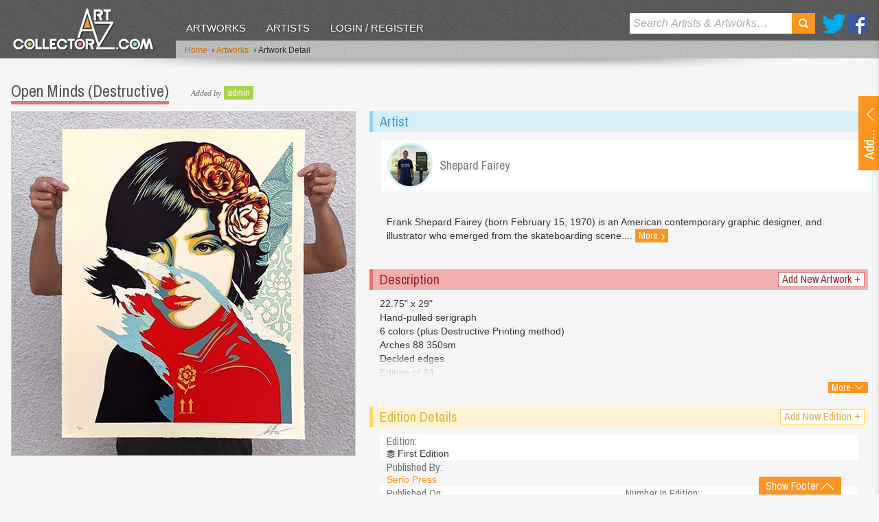

--- FILE ---
content_type: text/javascript
request_url: https://www.artcollectorz.com/ScriptResource.axd?d=ztXlwQN7DAcQ9nxQnK_LrRJyi9o9GRStErkaH4QEK8OxNfnsgR6Pa_CQzC9MRbC6aMXorrwKMHRwCXgGIQmVg37mZeTp8VQ6Ct-QBPGFwIki52x6iWr7iwMkswZBRo_8rmssP2rbKmxQzOAWwQTLHYGbdAl3qCev8vhRKmtgWDUq0SCrZXoxYrBt21nwnQVG4BmzqQ2&t=73b24f31
body_size: 1008
content:
Type.registerNamespace('pilotsite.web.controls.AjaxControls.SmartTextBox');

pilotsite.web.controls.AjaxControls.SmartTextBox.KeyControlTextBox = function(element)
{
    pilotsite.web.controls.AjaxControls.SmartTextBox.KeyControlTextBox.initializeBase(this, [element]);
    pilotsite$web$controls$AjaxControls$SmartTextBox$KeyControlTextBox$ie7ZindexFix = null;
    this._ie7UpZindexOnContainerFix = null;
};

pilotsite.web.controls.AjaxControls.SmartTextBox.KeyControlTextBox.prototype =
    {
        initialize: function()
        {

            pilotsite$web$controls$AjaxControls$SmartTextBox$KeyControlTextBox$ie7ZindexFix = 100;
            pilotsite.web.controls.AjaxControls.SmartTextBox.KeyControlTextBox.callBaseMethod(this, 'initialize');
    
        },

        _setUpControls: function()
        {
            pilotsite.web.controls.AjaxControls.SmartTextBox.KeyControlTextBox.callBaseMethod(this, '_setUpControls');
            var oThis = this;
            this._ie7UpZindexOnContainerFix = (this._navPlatform == 'IE' && this._navVersion < 8);
            if (this._eventPropergationBugFixEvent)
            {
            	$(this.get_element()).bind('AjaxTextBoxFocus', function ()
            	{
            		oThis._onOtherAjaxTextBoxFocus();
            	});
            }
            $(this.get_element()).bind('MapPinClick', function ()
            {
            	oThis._onOtherAjaxTextBoxFocus();
            });

            if (this._ie7UpZindexOnContainerFix)
            {
                $(this.get_element()).parent().css('zIndex', pilotsite$web$controls$AjaxControls$SmartTextBox$KeyControlTextBox$ie7ZindexFix);
                pilotsite$web$controls$AjaxControls$SmartTextBox$KeyControlTextBox$ie7ZindexFix--;
            }
        },

        dispose: function()
        {
            $clearHandlers(this.get_element());

            $(this.get_element()).unbind('AjaxTextBoxFocus');
            pilotsite.web.controls.AjaxControls.SmartTextBox.KeyControlTextBox.callBaseMethod(this, 'dispose');
        },

        _onOtherAjaxTextBoxFocus: function()
        {
            if (!this.isFocus())
                this._complete();
        },

        _onKeyDown: function(e)
        {
           
            var iKeyCode = e.which || e.keyCode;
            if (iKeyCode == 9)
            {
                this.selectAtStart();
                var bTabDone = false;
                if (e.shiftKey)
                    bTabDone = this.previousTab();
                else
                    bTabDone = this.nextTab();
                if (bTabDone)
                {
                    this._preventDefault(e);
                    e.stopPropagation();
                    this._complete();
                    if (!e.shiftKey)
                    {
                        this._raiseEvent('onSubmit', Sys.EventArgs.Empty);
                    }
                    return false;
                }
                else
                {
                    this._complete();
                    if (!e.shiftKey)
                    {
                        this._raiseEvent('onSubmit', Sys.EventArgs.Empty);
                    }
                    return true;
                }
               
            }
            else if (iKeyCode == 13)
            {
                this._preventDefault(e);
                e.stopPropagation();
                this._complete();
                if (!this.submitTab())
                    this._close();
                this._raiseEvent('onSubmit', Sys.EventArgs.Empty);
                return false;
                
            }
            else if (iKeyCode == 27)
            {
                this._preventDefault(e);
                e.stopPropagation();
                this._onCancel();
                return false;
            }
            else
                return pilotsite.web.controls.AjaxControls.SmartTextBox.KeyControlTextBox.callBaseMethod(this, '_onKeyDown', [e]);
        },

        _onKeyUp: function(e)
        {

            var iKeyCode = e.keyCode;
            if (iKeyCode == 13)
            {
                this._preventDefault(e);
                e.stopPropagation();
                
                return false;
            }
            else
                return pilotsite.web.controls.AjaxControls.SmartTextBox.KeyControlTextBox.callBaseMethod(this, '_onKeyUp', [e]);
        },

        nextTab: function()
        {
            var iNextIndex = this._findNextTabIndex(false);
            if (iNextIndex >= 0)
            {
                this._setTabIndex(iNextIndex);
                return true;
            }
            return false;
        },

        previousTab: function()
        {
            var iNextIndex = this._findNextTabIndex(true);
            if (iNextIndex >= 0)
            {
                this._setTabIndex(iNextIndex);
                return true;
            }
            return false;
        },

        submitTab: function()
        {
            var iNextIndex = this._findSubmitTabIndex(false);
            if (iNextIndex >= 0)
            {
                this._setTabIndex(iNextIndex);
                return true;
            }
            return false;
        },

        complete: function()
        {
            this._complete();
        },

        _complete: function()
        {
            this._raiseEvent('onComplete', Sys.EventArgs.Empty);
        },

        _changed: function()
        {
            this._raiseEvent('onChange', Sys.EventArgs.Empty);
        },

        _onCancel: function()
        {
            this._close();
        },

        _close: function()
        {
            this.blur();
            this._raiseEvent('onClose', Sys.EventArgs.Empty);
        },

        _findTabIndex: function()
        {
            var input = this.get_element();
            var index = -1
            var i = 0;
            while (i < input.form.length && index == -1)
            {
                if (input.form[i] == input)
                    index = i;
                else
                    i++;
            }
            return index;
        },

        _findNextTabIndex: function(bReverse)
        {
            var input = this.get_element();
            var iStep = 1;
            if (bReverse)
                iStep = -1;
            var i = this._findTabIndex(input) + iStep;
            var index = -1;
            while (i >= 0 && i < input.form.length && index == -1)
            {
                var type = input.form[i].type;
                if ((type == "text" || type == "textarea" || type == "password" || type == "radio" || type == "submit") && input.form[i].tabIndex >= 0 && $(input.form[i]).is(':visible'))
                    index = i;
                else
                    i += iStep;
            }
            ;
            return index;
        },

        _findSubmitTabIndex: function()
        {
            var input = this.get_element();
            var i = this._findTabIndex(input) + 1;
            var index = -1;
            while (i >= 0 && i < input.form.length && index == -1)
            {
                //var type = input.form[i].type;
                var $formItem = $(input.form[i]);
                if ($formItem.hasClass('submit-button') && input.form[i].tabIndex >= 0 && $(input.form[i]).is(':visible'))
                    index = i;
                else
                    i++;
            }
            ;
            return index;
        },

        _setTabIndex: function(iIndex)
        {
            this.get_element().form[iIndex % this.get_element().form.length].focus();
        },

        add_onComplete: function(handler)
        {
            this.get_events().addHandler('onComplete', handler);
        },

        remove_onComplete: function(handler)
        {
            this.get_events().removeHandler('onComplete', handler);
        },

        add_onChange: function(handler)
        {
            this.get_events().addHandler('onChange', handler);
        },

        remove_onChange: function(handler)
        {
            this.get_events().removeHandler('onChange', handler);
        },

        add_onSubmit: function(handler)
        {
            this.get_events().addHandler('onSubmit', handler);
        },

        remove_onSubmit: function(handler)
        {
            this.get_events().removeHandler('onSubmit', handler);
        },

        add_onClose: function (handler)
        {
        	this.get_events().addHandler('onClose', handler);
        },

        remove_onClose: function (handler)
        {
        	this.get_events().removeHandler('onClose', handler);
        }
    };

pilotsite.web.controls.AjaxControls.SmartTextBox.KeyControlTextBox.registerClass('pilotsite.web.controls.AjaxControls.SmartTextBox.KeyControlTextBox', pilotsite.web.controls.AjaxControls.AjaxTextBox);

if (typeof (Sys) !== 'undefined')
    Sys.Application.notifyScriptLoaded();

--- FILE ---
content_type: text/javascript
request_url: https://www.artcollectorz.com/Controls/Common/SubControls/UploadArtwork.js
body_size: 4214
content:
Type.registerNamespace('art_collectorz.web.Controls.Common.SubControls');

art_collectorz.web.Controls.Common.SubControls.UploadArtwork = function(element)
{
	art_collectorz.web.Controls.Common.SubControls.UploadArtwork.initializeBase(this, [element]);
	this._txtArtistSelector = null;
	this._NewArtist = false;
	this._txtArtistWebsite = null;
	this._reqValArtistSelector = null;
	this._cusValArtistWebsite = null;
	this._artistProvider = null;

	this._txtArtworkSelector = null;
	this._artworkProvider = null;
	this._reqValArtworkSelector = null;
	this._NewArtwork = false;

	this._NewEdition = false;
	this._txtEditionSelector = null;
	this._txtEditionTitle = null;
	this._editionProvider = null;
	this._viewExistingEditionLink = null;
	this._txtReleasedOnYear = null;
	this._ddlReleasedOnMonth = null;
	this._ddlReleasedOnDay = null;
	this._txtNoInEdition = null;
	this._txtHeight = null;
	this._txtWidth = null;
	this._txtDepth = null;
	this._ddlDimentionType = null;
	this._txtPrice = null;
	this._ddlPriceType = null;
	this._ucAjaxPrintTypeSelector = null;
	this._ucNewEditionImage = null;
	this._txtDescription = null;
	this._reqValEditionSelector = null;
	this._cusValtxtNoInEdition = null;
	this._cusValtxtReleasedOnYear = null
	this._reqtxtEdition = null;
	this._publisherProvider = null;
	this._txtPublisherSelector = null;
	this._reqValPublisherSelector = null;
	this._butSubmit = null;
	this._butSubmitCheck = null;

	this._butCancel = null;
	this._setUpTimeout = null;
	this._generalInfo = null;
	this._backLink = null;
	this._butNext = null;
	this._butNextTarget = null;
	this._CurrentArtistID = null;
	this._CurrentArtistName = null;
	this._CurrentArtworkID = null;
	this._CurrentArtworkTitle = null;
	this._CurrentEditionID = null;

	this._startMode = null;
	this._defaultStartMode = null;

	this._autoCheck = null;
};

art_collectorz.web.Controls.Common.SubControls.UploadArtwork.prototype =
{
	get_CurrentArtistID: function()
	{
		return this._CurrentArtistID;
	},

	set_CurrentArtistID: function(value)
	{
		this._CurrentArtistID = value;
	},

	get_CurrentArtistName: function()
	{
		return this._CurrentArtistName;
	},

	set_CurrentArtistName: function(value)
	{
		this._CurrentArtistName = value;
	},

	get_CurrentArtworkID: function()
	{
		return this._CurrentArtworkID;
	},

	set_CurrentArtworkID: function(value)
	{
		this._CurrentArtworkID = value;
	},

	get_CurrentArtworkTitle: function()
	{
		return this._CurrentArtworkTitle;
	},

	set_CurrentArtworkTitle: function(value)
	{
		this._CurrentArtworkTitle = value;
	},


	get_CurrentEditionID: function()
	{
		return this._CurrentEditionID;
	},

	set_CurrentEditionID: function(value)
	{
		this._CurrentEditionID = value;
	},

	initialize: function()
	{
		art_collectorz.web.Controls.Common.SubControls.UploadArtwork.callBaseMethod(this, 'initialize');

		var oThis = this;
		this._generalInfo = $('#general-info', this.get_element());
		this._backLink = $('#back-link', this.get_element());
		this._editionHeading = $('#edition-heading', this.get_element());
		this._txtArtistSelector = $get(this.get_element().id + '_txtArtistSelector', this.get_element()).control;
		this._reqValArtistSelector = $('#' + this.get_element().id + '_reqValArtistSelector', this.get_element())[0];
		this._txtArtistWebsite = $get(this.get_element().id + '_txtArtistWebsite', this.get_element()).control;
		this._cusValArtistWebsite = $('#' + this.get_element().id + '_cusValArtistWebsite', this.get_element())[0];
		this._txtArtworkSelector = $get(this.get_element().id + '_txtArtworkSelector', this.get_element()).control;
		this._reqValArtworkSelector = $('#' + this.get_element().id + '_reqValArtworkSelector', this.get_element())[0];
		this._txtEditionSelector = $get(this.get_element().id + '_txtEditionSelector', this.get_element()).control;
		this._txtEditionTitle = $get(this.get_element().id + '_txtEditionTitle', this.get_element()).control;
		this._txtReleasedOnYear = $get(this.get_element().id + '_txtReleasedOnYear', this.get_element()).control;
		this._cusValtxtReleasedOnYear = $('#' + this.get_element().id + '_cusValtxtReleasedOnYear', this.get_element())[0];
		this._ddlReleasedOnMonth = $('#' + this.get_element().id + '_ddlReleasedOnMonth', this.get_element());
		this._ddlReleasedOnDay = $('#' + this.get_element().id + '_ddlReleasedOnDay', this.get_element());
		this._txtNoInEdition = $('#' + this.get_element().id + '_txtNoInEdition', this.get_element());
		this._cusValtxtNoInEdition = $('#' + this.get_element().id + '_cusValtxtNoInEdition', this.get_element())[0];
		this._txtHeight = $('#' + this.get_element().id + '_txtHeight', this.get_element());
		this._txtWidth = $('#' + this.get_element().id + '_txtWidth', this.get_element());
		this._txtDepth = $('#' + this.get_element().id + '_txtDepth', this.get_element());
		this._ddlDimentionType = $('#' + this.get_element().id + '_ddlDimentionType', this.get_element());
		this._txtPrice = $('#' + this.get_element().id + '_txtPrice', this.get_element());
		this._ddlPriceType = $('#' + this.get_element().id + '_ddlPriceType', this.get_element());
		this._ucAjaxPrintTypeSelector = $get(this.get_element().id + '_ucAjaxPrintTypeSelector', this.get_element()).control;
		this._ucNewEditionImage = $get(this.get_element().id + '_ucNewEditionImage', this.get_element()).control;
		this._txtDescription = $get(this.get_element().id + '_txtDescription', this.get_element()).control;
		this._reqValEditionSelector = $('#' + this.get_element().id + '_reqValEditionSelector', this.get_element())[0];
		this._reqtxtEdition = $('#' + this.get_element().id + '_reqtxtEdition', this.get_element())[0];
		this._txtPublisherSelector = $get(this.get_element().id + '_txtPublisherSelector', this.get_element()).control;
		this._reqValPublisherSelector = $('#' + this.get_element().id + '_reqValPublisherSelector', this.get_element())[0];
		this._butSubmit = $('#' + this.get_element().id + '_butSubmit', this.get_element());
		this._butSubmitCheck = $('#' + this.get_element().id + '_butSubmitCheck', this.get_element());
		this._butNext = $('#' + this.get_element().id + '_butNext', this.get_element());
		this._viewExistingEditionLink = $('#view-existing-edition', this.get_element());

		this._submitToggleClass(true);

		this._butCancel = $('#' + this.get_element().id + '_butCancel', this.get_element());

		$('#select-edition', this.get_element()).show('fast', function()
		{
			oThis._reqValEditionSelector.isvalid = true;
			ValidatorUpdateDisplay(oThis._reqValEditionSelector);
		});
		this._reqValEditionSelector.evaluationfunction = Function.createDelegate(this, this._clientRequiredEditionSelector);
		this._reqValArtworkSelector.evaluationfunction = Function.createDelegate(this, this._clientRequiredArtworkSelector);
		this._reqValArtistSelector.evaluationfunction = Function.createDelegate(this, this._clientRequiredArtist);
		this._cusValArtistWebsite.evaluationfunction = Function.createDelegate(this, this._clientValidWebsite);
		this._reqtxtEdition.evaluationfunction = Function.createDelegate(this, this._clientRequiredEditionTitle);
		this._cusValtxtNoInEdition.evaluationfunction = Function.createDelegate(this, this._clientValidNoInEdition);
		this._cusValtxtReleasedOnYear.evaluationfunction = Function.createDelegate(this, this._clientValidReleasedOnYear);
		this._reqValPublisherSelector.evaluationfunction = Function.createDelegate(this, this._clientValidPublisherSelector);

		var oThis = this;
		this._setUpTimeout = window.setTimeout(function() { oThis._setUpControls(); }, 0);
		this._butNext.click(function(event)
		{

			oThis._onButNext(event);

			event.preventDefault();
			return false;
		});


		this._butSubmit.click(function(event)
		{
			if ($(this).hasClass('btn-primary'))
			{
				oThis._autoCheck = false;
				oThis._onSubmitClick(event);
			}
			event.preventDefault();
			return false;
		});

		this._butSubmitCheck.click(function(event)
		{
			if ($(this).hasClass('btn-primary'))
			{
				oThis._autoCheck = true;
				oThis._onSubmitClick(event);
			}
			event.preventDefault();
			return false;
		});

		this._butCancel.click(function(event)
		{
			oThis._onCancelClick(event);
		});
		this._backLink.click(function()
		{
			oThis._newEditionSlideUp();
			oThis._generalInfo.slideDown('slow');
			oThis._backLink.hide();
			oThis._clearNewEditionForm();
			oThis._submitToggleClass(true);
			oThis._NewEdition = false;
			oThis._txtEditionSelector.focus();
			oThis._txtEditionSelector.selectAll();
			return false;
		});

		this._viewExistingEditionLink.click(function()
		{
			var iArtwork = oThis._txtArtworkSelector.get_Data();
			var iEdition = oThis._txtEditionSelector.get_Data();
			if (!isNaN(iArtwork) && !isNaN(iEdition))
			{
				window.location.href = '/artworks/artwork-detail?artwork_id=' + iArtwork + '&edition_id=' + iEdition;
			}


			return false;
		});

		this._txtArtistSelector.add_onChange(Function.createDelegate(this, this._onChangeArtist));
		this._txtArtworkSelector.add_onChange(Function.createDelegate(this, this._onChangeArtwork));
		this._txtEditionSelector.add_onChange(Function.createDelegate(this, this._onChangeEdition));
		this._txtEditionSelector.add_onSubmit(Function.createDelegate(this, this._onChangeEdition));

		this._txtArtistSelector.add_onBlur(Function.createDelegate(this, this._onBlurArtist));
		this._txtArtworkSelector.add_onBlur(Function.createDelegate(this, this._onBlurArtwork));
		this._txtEditionSelector.add_onBlur(Function.createDelegate(this, this._onBlurEdition));
		this._txtEditionTitle.add_onBlur(Function.createDelegate(this, this._onBlurEditionTitle));
		this._txtPublisherSelector.add_onBlur(Function.createDelegate(this, this._onBlurPublisher));
		this._txtReleasedOnYear.add_onBlur(Function.createDelegate(this, this._onBlurReleasedOnYear));

		this._txtArtistSelector.add_onFocus(Function.createDelegate(this, this._onFocusGeneralInfo));
		this._txtArtworkSelector.add_onFocus(Function.createDelegate(this, this._onFocusGeneralInfo));
		this._txtEditionSelector.add_onFocus(Function.createDelegate(this, this._onFocusEdition));

		this._txtArtistSelector.add_onShowSuggestions(Function.createDelegate(this, this._showArtistNext));
		this._txtArtistSelector.add_onHideSuggestions(Function.createDelegate(this, this._hideArtistNext));

		this._txtArtworkSelector.add_onShowSuggestions(Function.createDelegate(this, this._showArtworkNext));
		this._txtArtworkSelector.add_onHideSuggestions(Function.createDelegate(this, this._hideArtworkNext));

		this._txtEditionSelector.add_onShowSuggestions(Function.createDelegate(this, this._showEditionNext));
		this._txtEditionSelector.add_onHideSuggestions(Function.createDelegate(this, this._hideEditionNext));

	},

	_setUpControls: function()
	{
		window.clearTimeout(this._setUpTimeout);
		this._setUpTimeout = null;
		var oThis = this;
		this._artistProvider = $create(art_collectorz.web.Controls.Common.SubControls.ArtistProvider, { NumberOfSuggestions: 10 }, null, null, null);
		this._txtArtistSelector.set_DataProvider(this._artistProvider);

		this._publisherProvider = $create(art_collectorz.web.Controls.Common.SubControls.PublisherProvider, { NumberOfSuggestions: 10 }, null, null, null);
		this._txtPublisherSelector.set_DataProvider(this._publisherProvider);

		this._artworkProvider = $create(art_collectorz.web.Controls.Common.SubControls.ArtworkProvider, { NumberOfSuggestions: 10 }, null, null, null);
		this._txtArtworkSelector.set_DataProvider(this._artworkProvider);

		this._editionProvider = $create(art_collectorz.web.Controls.Common.SubControls.EditionProvider, { NumberOfSuggestions: 10 }, null, null, null);
		this._txtEditionSelector.set_DataProvider(this._editionProvider);

		this._txtArtistWebsite.add_onBlur(function(ev)
		{
			//            if (!oThis._txtArtistWebsite.isEmpty())
			//            {
			ValidatorValidate(oThis._cusValArtistWebsite);
			//            }
		});

		this._startMode = 'blank';
		this._defaultStartMode = 'blank';
		if (this._CurrentArtistID)
		{
			this._txtArtistSelector.set_Data(this._CurrentArtistID);
			this._txtArtistSelector.set_Value(this._CurrentArtistName);
			this._defaultStartMode = 'artwork';
		}
		if (this._CurrentArtworkID)
		{
			this._txtArtworkSelector.set_Data(this._CurrentArtworkID);
			this._txtArtworkSelector.set_Value(this._CurrentArtworkTitle);
			if (this._CurrentArtistID)
			{
				this._defaultStartMode = 'edition';
			}
			else
			{
				this._defaultStartMode = 'edition-only';
			}
		}
		this._autoCheck = false;
		this._startMode = this._defaultStartMode;
	},

	start: function(startmode)
	{
		this._autoCheck = false;
		if (startmode)
		{
			this._startMode = startmode;
		}
		else
		{
			this._startMode = this._defaultStartMode;
		}

		this._butNextTarget = null;
		this._butNext.hide();
		if (this._startMode == 'blank')
		{
			this.reset();
			this._txtArtistSelector.focus();
			this._editionHeading.html('Upload A New Artwork');
		}
		else if (this._startMode == 'edition')
		{
			this._txtArtistSelector.set_Data(this._CurrentArtistID);
			this._txtArtistSelector.set_Value(this._CurrentArtistName);
			this._artworkProvider.set_ArtistID(this._CurrentArtistID);
			this._artworkProvider.set_RelatedArtist(this._CurrentArtistName);
			this._txtArtistWebsite.reset();
			$('#new-artist-selector', this.get_element()).show();
			$('.new-artist', this.get_element()).hide();
			this._NewArtwork = false;

			this._txtArtworkSelector.set_Data(this._CurrentArtworkID);
			this._txtArtworkSelector.set_Value(this._CurrentArtworkTitle);
			this._editionProvider.set_ArtworkID(this._CurrentArtworkID);
			this._editionProvider.set_RelatedArtwork(this._CurrentArtworkTitle);
			$('#new-artwork-selector', this.get_element()).show();
			this._NewArtist = false;

			this._txtEditionSelector.reset();
			$('#new-edition-selector', this.get_element()).show();
			this._NewEdition = false;

			$('#new-edition', this.get_element()).hide();
			this._clearNewEditionForm();

			this._txtEditionSelector.focus();

			this._editionHeading.html('Upload a new edition');
		}
		else if (this._startMode == 'artwork')
		{
			this._txtArtistSelector.set_Data(this._CurrentArtistID);
			this._txtArtistSelector.set_Value(this._CurrentArtistName);
			this._artworkProvider.set_ArtistID(this._CurrentArtistID);
			this._artworkProvider.set_RelatedArtist(this._CurrentArtistName);
			$('#new-artist-selector', this.get_element()).show();
			$('.new-artist', this.get_element()).hide();
			this._NewArtwork = false;

			this._txtArtworkSelector.reset();
			$('#new-artwork-selector', this.get_element()).show();
			this._NewArtist = false;


			this._txtEditionSelector.reset();
			$('#new-edition-selector', this.get_element()).hide();
			this._NewEdition = false;

			//this._submitToggleClass(true);

			this._txtArtworkSelector.focus();
			this._editionHeading.html('Upload a new artwork');
		}
		this._submitToggleClass(true);
	},


	_doFormValidate: function()
	{
		var isValid = true;
		isValid = isValid && this._clientRequiredArtist(this._reqValArtistSelector);
		isValid = isValid && this._clientRequiredArtworkSelector(this._reqValArtworkSelector);
		isValid = isValid && this._clientRequiredEditionSelector(this._reqValEditionSelector);
		isValid = isValid && this._clientRequiredEditionTitle(this._reqtxtEdition);
		isValid = isValid && this._clientValidPublisherSelector(this._reqValPublisherSelector);
		isValid = isValid && this._clientValidReleasedOnYear(this._cusValtxtReleasedOnYear);
		return isValid;
	},

	_onCancelClick: function(event)
	{
		event.preventDefault();
		this._submitToggleClass(true);
		this._txtArtistSelector.reset();
		this._txtArtistWebsite.reset();
		this._txtArtworkSelector.reset();
		this._txtEditionSelector.reset();
		this._clearNewEditionForm();
		return false;

	},

	_clearNewEditionForm: function()
	{
		this._txtPublisherSelector.clear();
		this._txtEditionTitle.reset();
		this._txtReleasedOnYear.reset();
		this._ddlReleasedOnMonth.val('');
		this._ddlReleasedOnDay.val('');
		this._txtNoInEdition.val('');
		this._txtHeight.val('');
		this._txtWidth.val('');
		this._txtDepth.val('');
		this._txtPrice.val('');
		this._ddlDimentionType[0].selectedIndex = 0;
		this._ddlPriceType[0].selectedIndex = 0;
		this._ucAjaxPrintTypeSelector.resetAllItems();
		this._ucNewEditionImage.resetItem();
		this._txtDescription.reset();
		this._submitToggleClass(true);
	},

	_showArtistNext: function()
	{
		this._butNextTarget = 'Artist';
		this._butNext.html('Next');
		this._butNext.show();
	},

	_hideArtistNext: function()
	{
		this._butNextTarget = null;
		this._butNext.hide();
	},

	_showArtworkNext: function()
	{
		this._butNextTarget = 'Artwork';
		this._butNext.html('Next');
		this._butNext.show();
	},

	_hideArtworkNext: function()
	{
		this._butNextTarget = null;
		this._butNext.hide();
	},

	_showEditionNext: function()
	{
		this._butNextTarget = 'Edition';
		this._butNext.html('Next');
		this._butNext.show();
	},

	_hideEditionNext: function()
	{
		if (this._txtEditionSelector.isFocus())
		{
			this._showEditionFirstEdition();
		}
		else
		{
			this._butNextTarget = null;
			this._butNext.hide();
		}
	},

	_showEditionFirstEdition: function()
	{
		this._butNextTarget = 'First Edition';
		this._butNext.html('First Edition');
		this._butNext.show();
	},

	_onFocusEdition: function()
	{
		this._onFocusGeneralInfo();
		if (this._txtEditionSelector.get_Value().trim() == '')
		{
			this._showEditionFirstEdition();
		}
		else
		{
			this._showEditionNext();
		}
	},

	_onButNext: function(e)
	{
		if (this._butNextTarget == 'First Edition')
		{
			this._txtEditionSelector.set_Value('First Edition');
			this._txtEditionSelector.complete();
			this._onChangeEdition();
		}
		else if (this._butNextTarget == 'Edition')
		{
			this._txtEditionSelector.complete();
			this._onChangeEdition();
		}
		else if (this._butNextTarget == 'Artwork')
		{
			this._txtArtworkSelector.complete();
		}
		else if (this._butNextTarget == 'Artist')
		{
			this._txtArtistSelector.complete();
		}
	},

	_onChangeArtist: function()
	{
		if (this._txtArtistSelector.get_Value().trim() != '')
		{
			this._artworkProvider.set_RelatedArtist(this._txtArtistSelector.get_Value().trim());
			if (this._txtArtistSelector.get_Data())
			{
				if (this._txtArtworkSelector.get_Data() != '' || this._artworkProvider.get_ArtistID() != this._txtArtistSelector.get_Data())
				{
					this._txtArtworkSelector.reset();
				}

				this._artworkProvider.set_ArtistID(this._txtArtistSelector.get_Data());

				$('#new-edition-selector', this.get_element()).slideUp('slow');
				this._txtEditionSelector.reset();

			}
			$('#new-artwork-selector', this.get_element()).slideDown('slow');

			this._artistChanged(this._txtArtistSelector.get_Data());
		}
		else
		{
			$('#new-artwork-selector', this.get_element()).slideUp('slow');
			$('#new-edition-selector', this.get_element()).slideUp('slow');
			this._txtEditionSelector.reset();
			this._txtArtworkSelector.reset();

		}
	},

	_artistChanged: function(iArtistID)
	{
		if (isNaN(parseInt(iArtistID)))
		{
			this._NewArtist = true;
			this._txtArtistWebsite.set_Value('');
			this._txtArtistWebsite.setTabIndex(0);
			this._txtArtistWebsite.focus();
			var oThis = this;
			$('.new-artist', this.get_element()).slideDown('slow', function()
			{
				if (oThis._txtArtistSelector.isFocus() || document.activeElement == null || document.activeElement.tagName == "BODY")
				{
					oThis._txtArtistWebsite.focus();
				}
			});
		}
		else
		{
			this._NewArtist = false;
			this._cusValArtistWebsite.isvalid = true;
			ValidatorUpdateDisplay(this._cusValArtistWebsite);
			var oThis = this;
			$('.new-artist', this.get_element()).slideUp('slow', function()
			{
				oThis._txtArtistWebsite.set_Value('');
			});
			this._txtArtistWebsite.setTabIndex(-1);
			//this._txtArtworkSelector.focus();
			this._checkNewEdition('artist');
		}
	},

	_onChangeArtwork: function()
	{
		if (this._txtArtworkSelector.get_Value().trim() != '')
		{
			if (this._txtEditionSelector.get_Data() != '' || this._editionProvider.get_ArtworkID() != this._txtArtworkSelector.get_Data())
			{
				this._txtEditionSelector.reset();
			}
			if (!isNaN(parseInt(iArtworkID)))
			{
				this._NewArtwork = false;
			}
			else
			{
				this._NewEdition = true;
				this._NewArtwork = true;
			}
			var iArtworkID = this._txtArtworkSelector.get_Data();
			this._editionProvider.set_ArtworkID(iArtworkID);
			this._editionProvider.set_RelatedArtwork(this._txtArtworkSelector.get_Value().trim());

			this._checkNewEdition('artwork');
		}
		else
		{
			this._txtEditionSelector.reset();
			this._NewEdition = false;
			this._NewArtwork = false;
			$('#new-edition-selector', this.get_element()).slideUp('slow');
		}
	},

	_onChangeEdition: function()
	{
		this._checkNewEdition('edition');
	},

	_checkNewEdition: function(sFromControl)
	{
		if (this._txtEditionSelector.get_Value().trim() != '' && this._txtArtworkSelector.get_Value().trim() != '' && this._txtArtistSelector.get_Value().trim() != '')
		{
			if (isNaN(parseInt(this._txtEditionSelector.get_Data())))
			{
				this._NewEdition = true;
				this._txtEditionTitle.set_Value(this._txtEditionSelector.get_Value().trim());
				this._generalInfo.slideUp('slow');
				this._backLink.delay(450).fadeIn();
				this._editionHeading.html('New Edition of ' + this._txtArtworkSelector.get_Value().trim());
				this._newEditionSlideDown();
			}
			else
			{
				this._NewEdition = false;
				this._newEditionSlideUp();
				this._submitToggleClass(false);
				this._existingEditionSlideDown();
			}
		}
		else if (this._txtArtistSelector.get_Value().trim() == '' && sFromControl != 'artwork')
		{
			this._newEditionSlideUp();
			this._submitToggleClass(true);
			this._txtArtistSelector.focus();
		}
		else if (this._txtArtworkSelector.get_Value().trim() == '')
		{
			this._newEditionSlideUp();
			this._NewArtwork = false;
			this._submitToggleClass(true);
			this._txtArtworkSelector.focus();
		}
		else
		{
			this._NewEdition = false;
			this._newEditionSlideUp();
			this._submitToggleClass(true);

			if (sFromControl != 'edition')
			{
				this._txtEditionSelector.focus();
				var oThis = this;
				$('#new-edition-selector', this.get_element()).slideDown('slow', function()
				{
					if (oThis._txtArtworkSelector.isFocus() || document.activeElement == null || document.activeElement.tagName == "BODY")
					{
						oThis._txtEditionSelector.focus();
					}
				});

			}
		}
	},

	_onFocusGeneralInfo: function()
	{
		this._existingEditionSlideUp();
	},

	_newEditionSlideDown: function()
	{
		var oThis = this;
		this._butNext.hide();
		if (!$('#new-edition', this.get_element()).is(":visible"))
		{
			oThis._txtPublisherSelector.focus();
			$('#new-edition', this.get_element()).slideDown('slow', function()
			{
				//    				oThis._txtEditionTitle.setTabIndex(0);
				//    				oThis._txtEditionTitle.focus();
				oThis._txtPublisherSelector.focus();
				oThis._reqtxtEdition.isvalid = true;
				ValidatorUpdateDisplay(oThis._reqtxtEdition);
			});
		}
	},

	_newEditionSlideUp: function()
	{
		var oThis = this

		if ($('#new-edition', this.get_element()).is(":visible"))
		{
			this._txtEditionSelector.set_Value(this._txtEditionTitle.get_Value().trim());
			$('#new-edition', this.get_element()).slideUp('slow', function()
			{
				oThis._reqtxtEdition.isvalid = true;
				ValidatorUpdateDisplay(oThis._reqtxtEdition);

			});
		}
		this._editionHeading.html('Upload A New Artwork');
	},

	_existingEditionSlideDown: function()
	{
		var oThis = this;
		this._butNext.hide();
		if (!$('#existing-edition', this.get_element()).is(":visible"))
		{

			$('#existing-edition', this.get_element()).slideDown('slow', function()
			{

			});
		}
	},

	_existingEditionSlideUp: function()
	{
		if ($('#existing-edition', this.get_element()).is(":visible"))
		{
			$('#existing-edition', this.get_element()).slideUp('slow', function()
			{

			});
		}
	},


	_onSubmitClick: function(e)
	{
		Page_ClientValidate('UploadArtwork');
		if (this._NewEdition)
		{
			Page_ClientValidate('NewArtwork');
		}

		if (Page_IsValid)
		{
			this._raiseEvent('onComplete', e);
			e.preventDefault();
			return false;
		}
		else
		{
			for (var i = 0; i < Page_Validators.length; i++)
			{
				if (!Page_Validators[i].isvalid)
				{
					ValidatorUpdateDisplay(Page_Validators[i]);
				}
			}
		}
	},




	get_Data: function()
	{
		var aArtworkData =
		{
			ArtistName: this._txtArtistSelector.get_Value().trim(),
			ArtistWebsite: this._NewArtist == true ? this._txtArtistWebsite.get_Value().trim() : null,
			ArtworkTitle: this._txtArtworkSelector.get_Value().trim(),
			EditionTitle: this._NewEdition == true ? this._txtEditionTitle.get_Value().trim() : this._txtEditionSelector.get_Value().trim(),
			Year: !this._txtReleasedOnYear.isEmpty() ? this._txtReleasedOnYear.get_Value().trim() : null,
			Month: this._ddlReleasedOnMonth.val(),
			Day: this._ddlReleasedOnDay.val(),
			NoInEdition: this._txtNoInEdition.val(),
			Height: this._txtHeight.val(),
			Width: this._txtWidth.val(),
			Depth: this._txtDepth.val(),
			DimentionType: parseInt(this._ddlDimentionType.val()),
			Price: this._txtPrice.val(),
			PriceType: parseInt(this._ddlPriceType.val()),
			AllPrintTypes: !this._ucAjaxPrintTypeSelector.isEmpty() ? this._ucAjaxPrintTypeSelector.get_Value() : null,
			ImagesToKeep: this._ucNewEditionImage.getUploadedImage(),
			Desc: this._txtDescription.get_Value(),
			PublisherName: this._txtPublisherSelector.get_Value().trim(),
			AutoCheck: this._autoCheck
		};
		return aArtworkData;
	},

	reset: function()
	{
		var oThis = this;
		this._generalInfo.show();

		this._backLink.hide();
		this._clearNewEditionForm();
		this._submitToggleClass(true);
		$('#new-artwork-selector', oThis.get_element()).hide();
		$('#new-edition-selector', oThis.get_element()).hide();
		$('.new-artist', oThis.get_element()).hide();
		this._NewEdition = false;
		
		$('#new-edition', this.get_element()).hide();
		this._reqtxtEdition.isvalid = true;
		this._reqValArtworkSelector.isvalid = true;
		this._reqValArtistSelector.isvalid = true;
		this._cusValArtistWebsite.isvalid = true;
		this._cusValtxtNoInEdition.isvalid = true;
		this._cusValtxtReleasedOnYear.isvalid = true;
		this._reqValPublisherSelector.isvalid = true;
		ValidatorUpdateDisplay(this._reqtxtEdition);
		ValidatorUpdateDisplay(this._reqValArtworkSelector);
		ValidatorUpdateDisplay(this._reqValArtistSelector);
		ValidatorUpdateDisplay(this._cusValArtistWebsite);
		ValidatorUpdateDisplay(this._cusValtxtNoInEdition);
		ValidatorUpdateDisplay(this._cusValtxtReleasedOnYear);
		ValidatorUpdateDisplay(this._reqValPublisherSelector);


		this._autoCheck = false;

		this._txtArtistSelector.clear();
		this._txtArtistWebsite.reset();
		this._txtArtworkSelector.clear();
		this._txtEditionSelector.clear();

	},

	_clientValidReleasedOnYear: function(args)
	{

		args.isvalid = true;
		if (this._NewEdition == true)
		{
			if ($.trim(this._txtReleasedOnYear.get_Value()) == "" || isNaN(parseInt($.trim(this._txtReleasedOnYear.get_Value()))))
			{
				args.isvalid = false;
				this._cusValtxtReleasedOnYear.innerHTML = 'Please enter year';
			} else
			{
				args.isvalid = !isNaN(parseInt($.trim(this._txtReleasedOnYear.get_Value()))) && parseInt($.trim(this._txtReleasedOnYear.get_Value())) >= 0 && parseInt($.trim(this._txtReleasedOnYear.get_Value())) <= 2099;
				if (!args.isvalid)
				{
					this._cusValtxtReleasedOnYear.innerHTML = 'Please enter valid year';
				}
			}
		}
		return args.isvalid;
	},

	_clientRequiredEditionTitle: function(args)
	{
		args.isvalid = true;
		if (this._NewEdition == true)
		{
			args.isvalid = $.trim(this._txtEditionTitle.get_Value()) != '';
		}
		return args.isvalid;
	},

	_clientRequiredArtist: function(args)
	{
		return args.isvalid = !this._txtArtistSelector.isEmpty();
	},

	_clientRequiredArtworkSelector: function(args)
	{
		return args.isvalid = !this._txtArtworkSelector.isEmpty();
	},

	_clientRequiredEditionSelector: function(args)
	{
		return args.isvalid = !this._txtEditionSelector.isEmpty();

	},

	_clientValidNoInEdition: function(args)
	{
		args.isvalid = true;
		if (this._NewEdition == true)
		{
			if ($.trim(this._txtNoInEdition.val()) != "")
			{
				args.isvalid = !isNaN(parseInt(this._txtNoInEdition.val()));
			}
		}
		return args.isvalid;
	},

	_clientValidWebsite: function(args)
	{
		if (this._NewArtist)
		{
			var regExp = new RegExp("((http\\://|https\\://|ftp\\://)|(www.))+(([a-zA-Z0-9\\.-]+\\.[a-zA-Z]{2,4})|([0-9]{1,3}\\.[0-9]{1,3}\\.[0-9]{1,3}\\.[0-9]{1,3}))(/[a-zA-Z0-9%:/-_\\?\\.'~]*)?");
			return args.isvalid = this._txtArtistWebsite.isEmpty() || this._txtArtistWebsite.get_Value().search(regExp) == 0;
		}
		else
		{
			return args.isvalid = true;
		}
	},

	_clientValidPublisherSelector: function(args)
	{
		args.isvalid = true;
		if (this._NewEdition == true)
		{
			args.isvalid = !this._txtPublisherSelector.isEmpty();
		}
		return args.isvalid;
	},

	_submitToggleClass: function(disabled)
	{
		if (!disabled)
		{
			this._butSubmit.removeClass("btn-disabled");
			this._butSubmit.addClass('btn-primary');
			if (this._butSubmitCheck.length)
			{
				this._butSubmitCheck.removeClass("btn-disabled");
				this._butSubmitCheck.addClass('btn-primary');
			}
		}
		else
		{
			this._butSubmit.removeClass("btn-primary");
			this._butSubmit.addClass("btn-disabled");
			if (this._butSubmitCheck.length)
			{
				this._butSubmitCheck.removeClass("btn-primary");
				this._butSubmitCheck.addClass('btn-disabled');
			}
		}
	},

	_onBlurArtist: function()
	{
		if (this._doFormValidate())
		{
			this._submitToggleClass(false);
		}
		else
		{
			this._submitToggleClass(true);
		}
	},

	_onBlurArtwork: function()
	{
		if (this._doFormValidate())
		{
			this._submitToggleClass(false);
		}
		else
		{
			this._submitToggleClass(true);
		}
	},

	_onBlurEdition: function()
	{
		if (this._doFormValidate())
		{
			this._submitToggleClass(false);
		}
		else
		{
			this._submitToggleClass(true);
		}

	},

	_onBlurEditionTitle: function()
	{
		if (this._doFormValidate())
		{
			this._submitToggleClass(false);
		}
		else
		{
			this._submitToggleClass(true);
		}
	},

	_onBlurPublisher: function()
	{
		if (this._doFormValidate())
		{
			this._submitToggleClass(false);
		}
		else
		{
			this._submitToggleClass(true);
		}
	},

	_onBlurReleasedOnYear: function()
	{
		if (this._doFormValidate())
		{
			this._submitToggleClass(false);
		}
		else
		{
			this._submitToggleClass(true);
		}
	},

	add_onComplete: function(handler)
	{
		this.get_events().addHandler('onComplete', handler);
	},

	_raiseEvent: function(eventName, eventArgs)
	{
		var handler = this.get_events().getHandler(eventName);

		if (handler)
		{
			if (!eventArgs)
			{
				eventArgs = Sys.EventArgs.Empty;
			}
			handler(this, eventArgs);
		}
	},

	dispose: function()
	{
		art_collectorz.web.Controls.Common.SubControls.UploadArtwork.callBaseMethod(this, 'dispose');
	}
};

art_collectorz.web.Controls.Common.SubControls.UploadArtwork.registerClass('art_collectorz.web.Controls.Common.SubControls.UploadArtwork', Sys.UI.Control);

